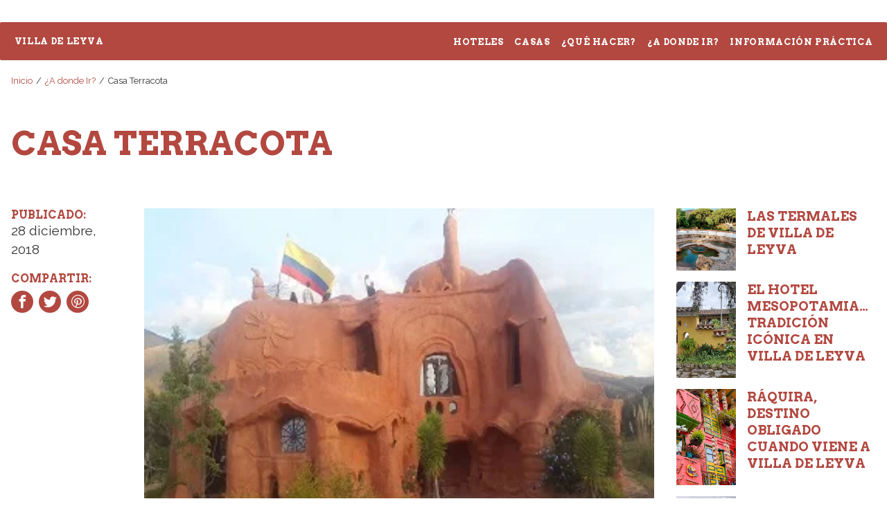

--- FILE ---
content_type: text/html; charset=UTF-8
request_url: https://www.villadeleyva.net/zona-urbana/casa-terracota/
body_size: 13985
content:
<!DOCTYPE html>
<html lang="es" >
<head>
	<meta http-equiv="Content-Type" content="text/html" charset="UTF-8" />
	<meta name="viewport" content="width=device-width, initial-scale=1, minimum-scale=1, maximum-scale=1">
	
	<!-- Nuevo soporte etiqueta title -->
	
    <style type="text/css">
        /*! normalize.css v3.0.2 | MIT License | git.io/normalize */

/**
 * 1. Set default font family to sans-serif.
 * 2. Prevent iOS text size adjust after orientation change, without disabling
 *    user zoom.
 */

html {
  font-family: sans-serif; /* 1 */
  -ms-text-size-adjust: 100%; /* 2 */
  -webkit-text-size-adjust: 100%; /* 2 */
}

/**
 * Remove default margin.
 */

body {
  margin: 0;
}

/* HTML5 display definitions
   ========================================================================== */

/**
 * Correct `block` display not defined for any HTML5 element in IE 8/9.
 * Correct `block` display not defined for `details` or `summary` in IE 10/11
 * and Firefox.
 * Correct `block` display not defined for `main` in IE 11.
 */

article,
aside,
details,
figcaption,
figure,
footer,
header,
hgroup,
main,
menu,
nav,
section,
summary {
  display: block;
}

/**
 * 1. Correct `inline-block` display not defined in IE 8/9.
 * 2. Normalize vertical alignment of `progress` in Chrome, Firefox, and Opera.
 */

audio,
canvas,
progress,
video {
  display: inline-block; /* 1 */
  vertical-align: baseline; /* 2 */
}

/**
 * Prevent modern browsers from displaying `audio` without controls.
 * Remove excess height in iOS 5 devices.
 */

audio:not([controls]) {
  display: none;
  height: 0;
}

/**
 * Address `[hidden]` styling not present in IE 8/9/10.
 * Hide the `template` element in IE 8/9/11, Safari, and Firefox < 22.
 */

[hidden],
template {
  display: none;
}

/* Links
   ========================================================================== */

/**
 * Remove the gray background color from active links in IE 10.
 */

a {
  background-color: transparent;
}

/**
 * Improve readability when focused and also mouse hovered in all browsers.
 */

a:active,
a:hover {
  outline: 0;
}

/* Text-level semantics
   ========================================================================== */

/**
 * Address styling not present in IE 8/9/10/11, Safari, and Chrome.
 */

abbr[title] {
  border-bottom: 1px dotted;
}

/**
 * Address style set to `bolder` in Firefox 4+, Safari, and Chrome.
 */

b,
strong {
  font-weight: bold;
}

/**
 * Address styling not present in Safari and Chrome.
 */

dfn {
  font-style: italic;
}

/**
 * Address variable `h1` font-size and margin within `section` and `article`
 * contexts in Firefox 4+, Safari, and Chrome.
 */

h1 {
  font-size: 2em;
  margin: 0.67em 0;
}

/**
 * Address styling not present in IE 8/9.
 */

mark {
  background: #ff0;
  color: #000;
}

/**
 * Address inconsistent and variable font size in all browsers.
 */

small {
  font-size: 80%;
}

/**
 * Prevent `sub` and `sup` affecting `line-height` in all browsers.
 */

sub,
sup {
  font-size: 75%;
  line-height: 0;
  position: relative;
  vertical-align: baseline;
}

sup {
  top: -0.5em;
}

sub {
  bottom: -0.25em;
}

/* Embedded content
   ========================================================================== */

/**
 * Remove border when inside `a` element in IE 8/9/10.
 */

img {
  border: 0;
}

/**
 * Correct overflow not hidden in IE 9/10/11.
 */

svg:not(:root) {
  overflow: hidden;
}

/* Grouping content
   ========================================================================== */

/**
 * Address margin not present in IE 8/9 and Safari.
 */

figure {
  margin: 1em 40px;
}

/**
 * Address differences between Firefox and other browsers.
 */

hr {
  -moz-box-sizing: content-box;
  box-sizing: content-box;
  height: 0;
}

/**
 * Contain overflow in all browsers.
 */

pre {
  overflow: auto;
}

/**
 * Address odd `em`-unit font size rendering in all browsers.
 */

code,
kbd,
pre,
samp {
  font-family: monospace, monospace;
  font-size: 1em;
}

/* Forms
   ========================================================================== */

/**
 * Known limitation: by default, Chrome and Safari on OS X allow very limited
 * styling of `select`, unless a `border` property is set.
 */

/**
 * 1. Correct color not being inherited.
 *    Known issue: affects color of disabled elements.
 * 2. Correct font properties not being inherited.
 * 3. Address margins set differently in Firefox 4+, Safari, and Chrome.
 */

button,
input,
optgroup,
select,
textarea {
  color: inherit; /* 1 */
  font: inherit; /* 2 */
  margin: 0; /* 3 */
}

/**
 * Address `overflow` set to `hidden` in IE 8/9/10/11.
 */

button {
  overflow: visible;
}

/**
 * Address inconsistent `text-transform` inheritance for `button` and `select`.
 * All other form control elements do not inherit `text-transform` values.
 * Correct `button` style inheritance in Firefox, IE 8/9/10/11, and Opera.
 * Correct `select` style inheritance in Firefox.
 */

button,
select {
  text-transform: none;
}

/**
 * 1. Avoid the WebKit bug in Android 4.0.* where (2) destroys native `audio`
 *    and `video` controls.
 * 2. Correct inability to style clickable `input` types in iOS.
 * 3. Improve usability and consistency of cursor style between image-type
 *    `input` and others.
 */

button,
html input[type="button"], /* 1 */
input[type="reset"],
input[type="submit"] {
  -webkit-appearance: button; /* 2 */
  cursor: pointer; /* 3 */
}

/**
 * Re-set default cursor for disabled elements.
 */

button[disabled],
html input[disabled] {
  cursor: default;
}

/**
 * Remove inner padding and border in Firefox 4+.
 */

button::-moz-focus-inner,
input::-moz-focus-inner {
  border: 0;
  padding: 0;
}

/**
 * Address Firefox 4+ setting `line-height` on `input` using `!important` in
 * the UA stylesheet.
 */

input {
  line-height: normal;
}

/**
 * It's recommended that you don't attempt to style these elements.
 * Firefox's implementation doesn't respect box-sizing, padding, or width.
 *
 * 1. Address box sizing set to `content-box` in IE 8/9/10.
 * 2. Remove excess padding in IE 8/9/10.
 */

input[type="checkbox"],
input[type="radio"] {
  box-sizing: border-box; /* 1 */
  padding: 0; /* 2 */
}

/**
 * Fix the cursor style for Chrome's increment/decrement buttons. For certain
 * `font-size` values of the `input`, it causes the cursor style of the
 * decrement button to change from `default` to `text`.
 */

input[type="number"]::-webkit-inner-spin-button,
input[type="number"]::-webkit-outer-spin-button {
  height: auto;
}

/**
 * 1. Address `appearance` set to `searchfield` in Safari and Chrome.
 * 2. Address `box-sizing` set to `border-box` in Safari and Chrome
 *    (include `-moz` to future-proof).
 */

input[type="search"] {
  -webkit-appearance: textfield; /* 1 */
  -moz-box-sizing: content-box;
  -webkit-box-sizing: content-box; /* 2 */
  box-sizing: content-box;
}

/**
 * Remove inner padding and search cancel button in Safari and Chrome on OS X.
 * Safari (but not Chrome) clips the cancel button when the search input has
 * padding (and `textfield` appearance).
 */

input[type="search"]::-webkit-search-cancel-button,
input[type="search"]::-webkit-search-decoration {
  -webkit-appearance: none;
}

/**
 * Define consistent border, margin, and padding.
 */

fieldset {
  border: 1px solid #c0c0c0;
  margin: 0 2px;
  padding: 0.35em 0.625em 0.75em;
}

/**
 * 1. Correct `color` not being inherited in IE 8/9/10/11.
 * 2. Remove padding so people aren't caught out if they zero out fieldsets.
 */

legend {
  border: 0; /* 1 */
  padding: 0; /* 2 */
}

/**
 * Remove default vertical scrollbar in IE 8/9/10/11.
 */

textarea {
  overflow: auto;
}

/**
 * Don't inherit the `font-weight` (applied by a rule above).
 * NOTE: the default cannot safely be changed in Chrome and Safari on OS X.
 */

optgroup {
  font-weight: bold;
}

/* Tables
   ========================================================================== */

/**
 * Remove most spacing between table cells.
 */

table {
  border-collapse: collapse;
  border-spacing: 0;
}

td,
th {
  padding: 0;
}
        
:root{
    --rojo: #992A22;
    --mango: #FC814A;
    --gris: #333333;
    --blanco: #FFF;
}

body{
	background: var(--blanco);
	color: var(--gris);
	font-family: 'Raleway', Arial, sans-serif;
	font-size: 16px;
	font-weight: 400;
	font-display: swap;
}
h1, h2, h3, h4, h5, h6{
	color: var(--rojo);
	font-family: 'Arvo', "Times New Roman", Georgia, Serif;
	font-weight: 900;
    margin-top: 0;
    text-transform: uppercase;
    font-display: swap;
}
a{
	color: var(--rojo);
	text-decoration: none;
}
a:hover{
	text-decoration: underline;
}
figure{
	margin: 0 !important;
}

p{
    color: var(--gris);
    font-size: 1.2rem;
    line-height: 1.7rem;
}
ul, ol{
    color: var(--gris);
    font-size: 1.2rem;
    line-height: 1.7rem;
}

/* 
--------------------------------------------------- Cabezote
*/

.header{
    border-radius: 2px;
    box-sizing: border-box;
    background-color: var(--rojo);
    display: flex;
    flex-flow: row nowrap;
    justify-content: space-between;
    letter-spacing: 0.04rem;
    padding: 0.8rem;
}
.header a{
    color: var(--blanco);
    font-family: 'Arvo', "Times New Roman", Georgia, Serif;
    font-size: 0.8rem;
    font-weight: 600;
    text-transform: uppercase;
}
.header__logo{
	align-items: center;
	display: flex;
	padding-left: 0.5rem
}
.header .menu{
    color: var(--blanco);
    display: flex;
    flex-flow: row nowrap;
}
.header .menu-item{
	padding: 0 .5rem
}
.cabezote-texto{
	display: none;
}

/*
******************************************************** Clases
*/

.home-banner{
	height: 100vh;
    left: 0;
    position: absolute;
    top: 0;
    width: 100%;
    z-index: -1;
}
.banner__half{
	height:70vh;
	left: 0;
    position: absolute;
    top: 0;
    width: 100%;
    z-index: -1;
}
.banner__text-container{
	align-items: center;
	background: rgba(0,0,0,0.3);
	display: flex;
	height: 100%;
	justify-content: center;
	position: absolute;
	top:0;
	width: 100%;
}
.banner__text-container h1{
	color: #FFF;
	font-size: 3.5rem;
}
.center{
	margin: 0 auto !important;
}
.social-button{
	align-items: center;
	border-radius: 50%;
	box-shadow: 0 1px 3px rgba(0,0,0,0.12), 0 1px 2px rgba(0,0,0,0.24);
	color:#FFF;
	display: flex;
	height: 48px;
	justify-content: center;
	width: 48px;
	transition: all 0.3s cubic-bezier(.25,.8,.25,1);
}
.social-button span:before{
	margin: 0;
}
.social-button:hover{
	background: var(--rojo) !important;
	box-shadow: 0 14px 28px rgba(0,0,0,0.25), 0 10px 10px rgba(0,0,0,0.22);
	text-decoration: none;
}
.cover{
	height: 100%;
	object-fit: cover;
	width: 100%;
}
.menu{
    list-style:none;
    margin:0;
    padding: 0;
}
.no-list{
	list-style: none;
	margin: 0;
	padding: 0;
}
.panel{
	padding: 3rem 0;
}
.panel__titulo{
	margin-bottom: 2rem;
	text-align: center;
    text-transform: uppercase;
}
.panel__button{
	margin: 2rem auto 0;
	width: fit-content;
}
.text-center{
	text-align: center;
}
.wp-block-image{
	position: relative;
}
.wp-block-image a{
	display: block;
	line-height: 0;	
	position: relative;
}
.wp-block-image a:after{
	content: " ";
	background: #000;
	height: 100%;
	left:0;
	opacity: .3;
	position: absolute;
	transition: opacity .3s linear;
	width: 100%;
	z-index: +1;
}
.wp-block-image a:hover:after{
	opacity: 0;
}
.wp-block-button__link {
	border-radius: 4px !important;
	color:#FFF !important;
	text-decoration: none !important;
    background-color: var(--rojo) !important;
    padding: 12px 38px 12px 24px !important;
    position: relative;
    transition: all .3s linear;
}
.wp-block-button__link:after{
    content: "+";
    right: 1rem;
    position: absolute;
}
.wp-block-button__link:hover {
    background-color: var(--mango) !important;
}
.wp-block-button__link span:before{
    margin-right: 5px;
}
.wp-block-embed-youtube{
	height: 320px;
	padding: 1rem 0;
}
.wp-block-embed-youtube .wp-block-embed__wrapper, .wp-block-embed-youtube .wp-block-embed__wrapper iframe{
	height: 100%;
}
.wp-block-villa-map{
	padding: 1rem 0;
}
.wp-block-villa-map iframe{
	width: 100%;
}
.wrapper{
	box-sizing: border-box;
	margin: 0 auto;
	max-width: 1280px;
	padding: 2rem 0 0
}


/*
******************************************************** Maquetado
*/
.ancho-10{
	box-sizing: border-box;
	width: 10%;
}
.ancho-15{
	box-sizing: border-box;
	width: 15%;
}
.ancho-20{
	box-sizing: border-box;
	width: 20%;
}
.ancho-25{
	box-sizing: border-box;
	width: 25%;
}
.ancho-30{
	box-sizing: border-box;
	width: 30%;
}
.ancho-33{
	box-sizing: border-box;
	width: 33.3333%;
}
.ancho-50{
	box-sizing: border-box;
	width: 50%;
}
.ancho-32{
	width: 32%
}
.ancho-40{
	box-sizing: border-box;
	width: 40%;
}
.ancho-60{
	box-sizing: border-box;
	width: 60%;
}
.ancho-70{
	box-sizing: border-box;
	width: 70%;
}
.ancho-80{
	box-sizing: border-box;
	width: 80%;
}
.ancho-90{
	box-sizing: border-box;
	width: 90%;
}
.center{
	margin: 0 auto;
}

.grid{
	display: flex;
	flex-flow: row wrap;
	justify-content: space-between;
}
.grid-item__image{
	height: auto;
	width: 100%;
}
.grid-item__title{
	text-align: center;
}
.grid-item__link{
	align-items: center;
	display: flex;
	height: 100%;
	justify-content: center;
	position: absolute;
	top: 0;
	width: 100%;
}
.grid-item__link-text{
	display: none;
}
.image-container{
	display: block;
	line-height: 0;
}
.image-horizonal-flow{
	height: auto;
	width: 100%;
}
.list-none{
	list-style: none;
	margin: 0;
	padding: 0;
}
.link__round-border{
	border-radius: 10px 10px 0 0;
}
.link__round-border h3{
	margin: 0;
	text-align: center;
}
.link__round-border h3 a{
	color: #FFF;
	display: block;
	font-size: 0.9rem;
	padding: 0.5rem 0;
}

.padding-1{
	padding: 1rem;
	position: relative;
}
.pagination{
	display: flex;
	flex-flow: row nowrap;
	justify-content: center;
	padding: 1rem 0;
	text-align: center;
}
.pagination a, .pagination span{
	display: block;
	font-size: 1rem;
	padding: 8px;
}

/* =================== Columnas */

.cols{
	display: flex;
	flex-flow: row nowrap;
}
.cols-2 ul li, .cols-2 article{
	float: left;
	width: 48.36%;
}
.cols-2 ul li:last-child, .cols-2 article:last-child{
	float: right;
}
.cols-3{
	display: flex;
	flex-flow:row wrap;
	justify-content:space-between;
}
.cols-3 ul li, .cols-3 article{
	margin: 0 0 2rem 3.27%;
	width: 31.14%;
}
.cols-3 ul li:nth-child(3n+1), .cols-3 article:nth-child(3n+1){
	margin-left: 0;
}

.wp-block-embed__wrapper iframe{
	line-height: 0;
	margin: 0;
	width: 100%;
}

.wp-block-columns, .wp-block-gallery{
  display: flex;
  flex-flow: row nowrap;
  margin-bottom: 0 !important;
}
.wp-block-gallery.columns-2, .wp-block-gallery.columns-3{
    gap: 2rem;
    flex-flow: row wrap;
}
.wp-block-gallery.columns-2 .wp-block-image{
    width: calc(50% - 1rem) !important;
}
.wp-block-gallery.columns-3 .wp-block-image{
    width: calc(25% - 1rem) !important;
}
.wp-block-column, .wp-block{
  box-sizing: border-box;
  flex-basis: auto !important;
  margin-bottom: 0!important;
  margin-left: 0!important;
  flex-grow: initial !important;
  padding: 1rem;
}
.wp-block-grid{
    display: flex;
    flex-flow: row wrap;
}
.wp-block-image{
    padding: 0.5rem 0;
}
.wp-block-image figcaption {
    font-style: italic;
}
.column-gap-1{
    padding: 1rem;
}
.blocks-gallery-item{
	box-sizing: border-box;
	margin: 0 !important;
	padding: 1rem;
}
.blocks-gallery-item:before{
	display: none;
}
.has-2-columns .wp-block-column, .columns-2 .blocks-gallery-item{
  width: 50%;
} 
.has-3-columns .wp-block-column, .columns-2 .blocks-gallery-item{
  width: 33.3333%;
}
.has-4-columns .wp-block-column{
  width: 25%;
}
@media ( max-width: 420px ) and ( orientation: portrait ){
    .has-2-columns .wp-block-column, .columns-2 .blocks-gallery-item {
        width: 100%;
    }
    .wp-block-gallery.columns-2 .wp-block-image {
        width: 100% !important;
    }
}    </style>
    
	<link rel="pingback" href="https://www.villadeleyva.net/xmlrpc.php" />
	<link rel="shortcut icon" href="https://www.villadeleyva.net/core/assets/villa/favicon.png" type="image/vnd.microsoft.icon"/>
	<link rel="icon" href="https://www.villadeleyva.net/core/assets/villa/favicon.png" type="image/x-ico"/>

	<title>Casa Terracota &#8211; Villa de Leyva hoteles y alquiler de casas</title>
<meta name='robots' content='max-image-preview:large' />
	<style>img:is([sizes="auto" i], [sizes^="auto," i]) { contain-intrinsic-size: 3000px 1500px }</style>
	<link rel="alternate" type="application/rss+xml" title="Villa de Leyva hoteles y alquiler de casas &raquo; Feed" href="https://www.villadeleyva.net/feed/" />
<link rel="alternate" type="application/rss+xml" title="Villa de Leyva hoteles y alquiler de casas &raquo; Feed de los comentarios" href="https://www.villadeleyva.net/comments/feed/" />
<link rel="alternate" type="application/rss+xml" title="Villa de Leyva hoteles y alquiler de casas &raquo; Comentario Casa Terracota del feed" href="https://www.villadeleyva.net/zona-urbana/casa-terracota/feed/" />

<link rel='stylesheet' id='wp-block-library-css' href='https://www.villadeleyva.net/lib/css/dist/block-library/style.min.css' type='text/css' media='all' />
<style id='classic-theme-styles-inline-css' type='text/css'>
/*! This file is auto-generated */
.wp-block-button__link{color:#fff;background-color:#32373c;border-radius:9999px;box-shadow:none;text-decoration:none;padding:calc(.667em + 2px) calc(1.333em + 2px);font-size:1.125em}.wp-block-file__button{background:#32373c;color:#fff;text-decoration:none}
</style>
<style id='global-styles-inline-css' type='text/css'>
:root{--wp--preset--aspect-ratio--square: 1;--wp--preset--aspect-ratio--4-3: 4/3;--wp--preset--aspect-ratio--3-4: 3/4;--wp--preset--aspect-ratio--3-2: 3/2;--wp--preset--aspect-ratio--2-3: 2/3;--wp--preset--aspect-ratio--16-9: 16/9;--wp--preset--aspect-ratio--9-16: 9/16;--wp--preset--color--black: #000000;--wp--preset--color--cyan-bluish-gray: #abb8c3;--wp--preset--color--white: #ffffff;--wp--preset--color--pale-pink: #f78da7;--wp--preset--color--vivid-red: #cf2e2e;--wp--preset--color--luminous-vivid-orange: #ff6900;--wp--preset--color--luminous-vivid-amber: #fcb900;--wp--preset--color--light-green-cyan: #7bdcb5;--wp--preset--color--vivid-green-cyan: #00d084;--wp--preset--color--pale-cyan-blue: #8ed1fc;--wp--preset--color--vivid-cyan-blue: #0693e3;--wp--preset--color--vivid-purple: #9b51e0;--wp--preset--gradient--vivid-cyan-blue-to-vivid-purple: linear-gradient(135deg,rgba(6,147,227,1) 0%,rgb(155,81,224) 100%);--wp--preset--gradient--light-green-cyan-to-vivid-green-cyan: linear-gradient(135deg,rgb(122,220,180) 0%,rgb(0,208,130) 100%);--wp--preset--gradient--luminous-vivid-amber-to-luminous-vivid-orange: linear-gradient(135deg,rgba(252,185,0,1) 0%,rgba(255,105,0,1) 100%);--wp--preset--gradient--luminous-vivid-orange-to-vivid-red: linear-gradient(135deg,rgba(255,105,0,1) 0%,rgb(207,46,46) 100%);--wp--preset--gradient--very-light-gray-to-cyan-bluish-gray: linear-gradient(135deg,rgb(238,238,238) 0%,rgb(169,184,195) 100%);--wp--preset--gradient--cool-to-warm-spectrum: linear-gradient(135deg,rgb(74,234,220) 0%,rgb(151,120,209) 20%,rgb(207,42,186) 40%,rgb(238,44,130) 60%,rgb(251,105,98) 80%,rgb(254,248,76) 100%);--wp--preset--gradient--blush-light-purple: linear-gradient(135deg,rgb(255,206,236) 0%,rgb(152,150,240) 100%);--wp--preset--gradient--blush-bordeaux: linear-gradient(135deg,rgb(254,205,165) 0%,rgb(254,45,45) 50%,rgb(107,0,62) 100%);--wp--preset--gradient--luminous-dusk: linear-gradient(135deg,rgb(255,203,112) 0%,rgb(199,81,192) 50%,rgb(65,88,208) 100%);--wp--preset--gradient--pale-ocean: linear-gradient(135deg,rgb(255,245,203) 0%,rgb(182,227,212) 50%,rgb(51,167,181) 100%);--wp--preset--gradient--electric-grass: linear-gradient(135deg,rgb(202,248,128) 0%,rgb(113,206,126) 100%);--wp--preset--gradient--midnight: linear-gradient(135deg,rgb(2,3,129) 0%,rgb(40,116,252) 100%);--wp--preset--font-size--small: 13px;--wp--preset--font-size--medium: 20px;--wp--preset--font-size--large: 36px;--wp--preset--font-size--x-large: 42px;--wp--preset--spacing--20: 0.44rem;--wp--preset--spacing--30: 0.67rem;--wp--preset--spacing--40: 1rem;--wp--preset--spacing--50: 1.5rem;--wp--preset--spacing--60: 2.25rem;--wp--preset--spacing--70: 3.38rem;--wp--preset--spacing--80: 5.06rem;--wp--preset--shadow--natural: 6px 6px 9px rgba(0, 0, 0, 0.2);--wp--preset--shadow--deep: 12px 12px 50px rgba(0, 0, 0, 0.4);--wp--preset--shadow--sharp: 6px 6px 0px rgba(0, 0, 0, 0.2);--wp--preset--shadow--outlined: 6px 6px 0px -3px rgba(255, 255, 255, 1), 6px 6px rgba(0, 0, 0, 1);--wp--preset--shadow--crisp: 6px 6px 0px rgba(0, 0, 0, 1);}:where(.is-layout-flex){gap: 0.5em;}:where(.is-layout-grid){gap: 0.5em;}body .is-layout-flex{display: flex;}.is-layout-flex{flex-wrap: wrap;align-items: center;}.is-layout-flex > :is(*, div){margin: 0;}body .is-layout-grid{display: grid;}.is-layout-grid > :is(*, div){margin: 0;}:where(.wp-block-columns.is-layout-flex){gap: 2em;}:where(.wp-block-columns.is-layout-grid){gap: 2em;}:where(.wp-block-post-template.is-layout-flex){gap: 1.25em;}:where(.wp-block-post-template.is-layout-grid){gap: 1.25em;}.has-black-color{color: var(--wp--preset--color--black) !important;}.has-cyan-bluish-gray-color{color: var(--wp--preset--color--cyan-bluish-gray) !important;}.has-white-color{color: var(--wp--preset--color--white) !important;}.has-pale-pink-color{color: var(--wp--preset--color--pale-pink) !important;}.has-vivid-red-color{color: var(--wp--preset--color--vivid-red) !important;}.has-luminous-vivid-orange-color{color: var(--wp--preset--color--luminous-vivid-orange) !important;}.has-luminous-vivid-amber-color{color: var(--wp--preset--color--luminous-vivid-amber) !important;}.has-light-green-cyan-color{color: var(--wp--preset--color--light-green-cyan) !important;}.has-vivid-green-cyan-color{color: var(--wp--preset--color--vivid-green-cyan) !important;}.has-pale-cyan-blue-color{color: var(--wp--preset--color--pale-cyan-blue) !important;}.has-vivid-cyan-blue-color{color: var(--wp--preset--color--vivid-cyan-blue) !important;}.has-vivid-purple-color{color: var(--wp--preset--color--vivid-purple) !important;}.has-black-background-color{background-color: var(--wp--preset--color--black) !important;}.has-cyan-bluish-gray-background-color{background-color: var(--wp--preset--color--cyan-bluish-gray) !important;}.has-white-background-color{background-color: var(--wp--preset--color--white) !important;}.has-pale-pink-background-color{background-color: var(--wp--preset--color--pale-pink) !important;}.has-vivid-red-background-color{background-color: var(--wp--preset--color--vivid-red) !important;}.has-luminous-vivid-orange-background-color{background-color: var(--wp--preset--color--luminous-vivid-orange) !important;}.has-luminous-vivid-amber-background-color{background-color: var(--wp--preset--color--luminous-vivid-amber) !important;}.has-light-green-cyan-background-color{background-color: var(--wp--preset--color--light-green-cyan) !important;}.has-vivid-green-cyan-background-color{background-color: var(--wp--preset--color--vivid-green-cyan) !important;}.has-pale-cyan-blue-background-color{background-color: var(--wp--preset--color--pale-cyan-blue) !important;}.has-vivid-cyan-blue-background-color{background-color: var(--wp--preset--color--vivid-cyan-blue) !important;}.has-vivid-purple-background-color{background-color: var(--wp--preset--color--vivid-purple) !important;}.has-black-border-color{border-color: var(--wp--preset--color--black) !important;}.has-cyan-bluish-gray-border-color{border-color: var(--wp--preset--color--cyan-bluish-gray) !important;}.has-white-border-color{border-color: var(--wp--preset--color--white) !important;}.has-pale-pink-border-color{border-color: var(--wp--preset--color--pale-pink) !important;}.has-vivid-red-border-color{border-color: var(--wp--preset--color--vivid-red) !important;}.has-luminous-vivid-orange-border-color{border-color: var(--wp--preset--color--luminous-vivid-orange) !important;}.has-luminous-vivid-amber-border-color{border-color: var(--wp--preset--color--luminous-vivid-amber) !important;}.has-light-green-cyan-border-color{border-color: var(--wp--preset--color--light-green-cyan) !important;}.has-vivid-green-cyan-border-color{border-color: var(--wp--preset--color--vivid-green-cyan) !important;}.has-pale-cyan-blue-border-color{border-color: var(--wp--preset--color--pale-cyan-blue) !important;}.has-vivid-cyan-blue-border-color{border-color: var(--wp--preset--color--vivid-cyan-blue) !important;}.has-vivid-purple-border-color{border-color: var(--wp--preset--color--vivid-purple) !important;}.has-vivid-cyan-blue-to-vivid-purple-gradient-background{background: var(--wp--preset--gradient--vivid-cyan-blue-to-vivid-purple) !important;}.has-light-green-cyan-to-vivid-green-cyan-gradient-background{background: var(--wp--preset--gradient--light-green-cyan-to-vivid-green-cyan) !important;}.has-luminous-vivid-amber-to-luminous-vivid-orange-gradient-background{background: var(--wp--preset--gradient--luminous-vivid-amber-to-luminous-vivid-orange) !important;}.has-luminous-vivid-orange-to-vivid-red-gradient-background{background: var(--wp--preset--gradient--luminous-vivid-orange-to-vivid-red) !important;}.has-very-light-gray-to-cyan-bluish-gray-gradient-background{background: var(--wp--preset--gradient--very-light-gray-to-cyan-bluish-gray) !important;}.has-cool-to-warm-spectrum-gradient-background{background: var(--wp--preset--gradient--cool-to-warm-spectrum) !important;}.has-blush-light-purple-gradient-background{background: var(--wp--preset--gradient--blush-light-purple) !important;}.has-blush-bordeaux-gradient-background{background: var(--wp--preset--gradient--blush-bordeaux) !important;}.has-luminous-dusk-gradient-background{background: var(--wp--preset--gradient--luminous-dusk) !important;}.has-pale-ocean-gradient-background{background: var(--wp--preset--gradient--pale-ocean) !important;}.has-electric-grass-gradient-background{background: var(--wp--preset--gradient--electric-grass) !important;}.has-midnight-gradient-background{background: var(--wp--preset--gradient--midnight) !important;}.has-small-font-size{font-size: var(--wp--preset--font-size--small) !important;}.has-medium-font-size{font-size: var(--wp--preset--font-size--medium) !important;}.has-large-font-size{font-size: var(--wp--preset--font-size--large) !important;}.has-x-large-font-size{font-size: var(--wp--preset--font-size--x-large) !important;}
:where(.wp-block-post-template.is-layout-flex){gap: 1.25em;}:where(.wp-block-post-template.is-layout-grid){gap: 1.25em;}
:where(.wp-block-columns.is-layout-flex){gap: 2em;}:where(.wp-block-columns.is-layout-grid){gap: 2em;}
:root :where(.wp-block-pullquote){font-size: 1.5em;line-height: 1.6;}
</style>
<link rel="https://api.w.org/" href="https://www.villadeleyva.net/wp-json/" /><link rel="alternate" title="JSON" type="application/json" href="https://www.villadeleyva.net/wp-json/wp/v2/posts/4864" /><link rel="EditURI" type="application/rsd+xml" title="RSD" href="https://www.villadeleyva.net/xmlrpc.php?rsd" />
<link rel="canonical" href="https://www.villadeleyva.net/zona-urbana/casa-terracota/" />
<link rel='shortlink' href='https://www.villadeleyva.net/?p=4864' />
<link rel="alternate" title="oEmbed (JSON)" type="application/json+oembed" href="https://www.villadeleyva.net/wp-json/oembed/1.0/embed?url=https%3A%2F%2Fwww.villadeleyva.net%2Fzona-urbana%2Fcasa-terracota%2F" />
<link rel="alternate" title="oEmbed (XML)" type="text/xml+oembed" href="https://www.villadeleyva.net/wp-json/oembed/1.0/embed?url=https%3A%2F%2Fwww.villadeleyva.net%2Fzona-urbana%2Fcasa-terracota%2F&#038;format=xml" />
<style type="text/css">.recentcomments a{display:inline !important;padding:0 !important;margin:0 !important;}</style>		<style type="text/css" id="custom-css">
			.marquee{
	padding: 1rem 0;
}
.marquee p{
	margin-bottom:0;
}		</style>
		</head>
<body class="post-template-default single single-post postid-4864 single-format-standard">
	<div class="wrapper">
	    <header class='header'>
	    	<p class="cabezote-texto">Hoteles en Villa de Leyva, Boyacá, Colombia. Directorio en español en villa de leyva hoteles, hostales, posadas por tipos y especialidades, alquiler de casas campestres, cabañas, camping y finca raiz en villa de leyva, excursiones, turismo y deportes extremos en alrededores de villa de leyva, restaurantes, gastronomia, historia, artistas, museos, viñedos y sitios de interes. Villa de Leiva Boyacá, Colombia</p>
            <div class="header__logo">
                <a href="https://www.villadeleyva.net">Villa de Leyva</a>
            </div>
            <nav class="header__nav">
                <div class="menu-header"><ul id="menu-main-menu" class="menu"><li id="menu-item-4822" class="menu-item menu-item-type-post_type_archive menu-item-object-hoteles menu-item-4822"><a href="https://www.villadeleyva.net/hoteles/">Hoteles</a></li>
<li id="menu-item-5300" class="menu-item menu-item-type-post_type_archive menu-item-object-casas menu-item-5300"><a href="https://www.villadeleyva.net/casa-alquiler/">Casas</a></li>
<li id="menu-item-4784" class="menu-item menu-item-type-post_type_archive menu-item-object-actividades menu-item-4784"><a href="https://www.villadeleyva.net/actividades/">¿Qué Hacer?</a></li>
<li id="menu-item-4830" class="menu-item menu-item-type-post_type menu-item-object-page current_page_parent menu-item-4830"><a href="https://www.villadeleyva.net/a-donde-ir/">¿A Donde Ir?</a></li>
<li id="menu-item-4829" class="menu-item menu-item-type-post_type_archive menu-item-object-informacion menu-item-4829"><a href="https://www.villadeleyva.net/informacion-practica/">Información Práctica</a></li>
</ul></div>            </nav>
		</header>
<div class="breadcrumbs">
    <ul>
        <li><a href="https://www.villadeleyva.net">Inicio</a></li>
        <li><a href="https://www.villadeleyva.net/a-donde-ir/">¿A donde Ir?</a></li>
        <li>Casa Terracota</li>
    </ul>
</div>
		
        <div class="sitios__title">
            <h1>Casa Terracota</h1>
        </div>
        <div class="wp-block-columns">
            <div class="ancho-15 column-gap-1">
                                <div class="sitios__datos-container">
                    <h4>Publicado:</h4>
                    <p>28 diciembre, 2018</p>
                                                            <h4>Compartir:</h4>
                    <ul class="redes-sociales social-share menu">
	<li class="facebook"><a href="https://www.facebook.com/sharer/sharer.php?u=https%3A%2F%2Fwww.villadeleyva.net%2Fzona-urbana%2Fcasa-terracota%2F" class="social-buton" target="_blank"><span class="icon-facebook"></span></a></li>
	<li class="twitter"><a href="https://twitter.com/intent/tweet?url=https%3A%2F%2Fwww.villadeleyva.net%2Fzona-urbana%2Fcasa-terracota%2F&text=Casa%20Terracota" class="social-buton" target="_blank"><span class="icon-twitter"></span></a></li>
    <li class="pinterest"><a href="http://pinterest.com/pin/create/button/?url=https%3A%2F%2Fwww.villadeleyva.net%2Fzona-urbana%2Fcasa-terracota%2F&media=https%3A%2F%2Fwww.villadeleyva.net%2Fwp-content%2Fuploads%2F2018%2F12%2Fcasa_terracota.jpg&description=Casa%20Terracota" class="social-buton" target="_blank"><span class="icon-pinterest"></span></a></li>
    </ul>                </div>
            </div>
            <main class="sitios__main-body column-gap-1 ancho-60">
                                    <figure class="sitios__imagen-destacada">
                                                <picture>
                            <source srcset="https://www.villadeleyva.net/storage/2018/12/casa_terracota.jpg" media="(max-width: 639px)">
                            <source srcset="https://www.villadeleyva.net/storage/2018/12/casa_terracota.jpg" media="(max-width: 1023px)">
                            <img src="https://www.villadeleyva.net/storage/2018/12/casa_terracota.jpg" class="cover" alt="casa_terracota">
                        </picture>
                    </figure>
                	
                <div class="ancho-90 center">
                    <p>Es una novedosa construcción realizada 100% en cerámica, con una arquitectura poco convencional realizada por el Arquitecto Octavio Mendoza, es la construcción en cerámica mas grande del mundo. Presta servicio todos los días desde las 9:00 a.m hasta las 6:00 p.m, el ingreso tiene un valor de $10.000 adultos, $5.000.</p>
                </div>
            </main>
            <aside class="ancho-25 column-gap-1">
                                                                            <div class="sitios-aside__ref-container">
                                                            <figure class="sitios-aside__imagen-destacada">
                                                                        <a href="https://www.villadeleyva.net/alrededores/las-termales-de-villa-de-leyva/"><img src="https://www.villadeleyva.net/storage/2021/08/termales-de-villa-de-leyva.jpg" class="cover" alt="Termales de Villa de Leyva"></a>
                                </figure>
                                                        <h3><a href="https://www.villadeleyva.net/alrededores/las-termales-de-villa-de-leyva/">Las Termales  de Villa de Leyva</a></h3>
                        </div>   
                                            <div class="sitios-aside__ref-container">
                                                            <figure class="sitios-aside__imagen-destacada">
                                                                        <a href="https://www.villadeleyva.net/zona-urbana/el-hotel-mesopotamia-tradicion-iconica-en-villa-de-leyva/"><img src="https://www.villadeleyva.net/storage/2020/11/villa-de-leyva-hotel-molino-mesopotamia.jpg" class="cover" alt="Villa de Leyva - Hotel Molino de la Mesopotamia"></a>
                                </figure>
                                                        <h3><a href="https://www.villadeleyva.net/zona-urbana/el-hotel-mesopotamia-tradicion-iconica-en-villa-de-leyva/">El Hotel Mesopotamia&#8230; Tradición icónica en Villa de Leyva</a></h3>
                        </div>   
                                            <div class="sitios-aside__ref-container">
                                                            <figure class="sitios-aside__imagen-destacada">
                                                                        <a href="https://www.villadeleyva.net/alrededores/raquira-destino-obligado-cuando-viene-a-villa-de-leyva/"><img src="https://www.villadeleyva.net/storage/2020/10/raquira-villa-de-leyva.jpg" class="cover" alt="Ráquira - Villa de Leyva"></a>
                                </figure>
                                                        <h3><a href="https://www.villadeleyva.net/alrededores/raquira-destino-obligado-cuando-viene-a-villa-de-leyva/">Ráquira, destino obligado cuando viene a Villa de Leyva</a></h3>
                        </div>   
                                            <div class="sitios-aside__ref-container">
                                                            <figure class="sitios-aside__imagen-destacada">
                                                                        <a href="https://www.villadeleyva.net/zona-rural/desde-villa-de-leyva-camino-a-la-hondura/"><img src="https://www.villadeleyva.net/storage/2020/06/villa-de-leyva-camino-hondura.jpg" class="cover" alt="Villa de Leyva - camino a la hondura"></a>
                                </figure>
                                                        <h3><a href="https://www.villadeleyva.net/zona-rural/desde-villa-de-leyva-camino-a-la-hondura/">Desde Villa de Leyva camino a la hondura</a></h3>
                        </div>   
                                            <div class="sitios-aside__ref-container">
                                                            <figure class="sitios-aside__imagen-destacada">
                                                                        <a href="https://www.villadeleyva.net/zona-rural/pozos-azules/"><img src="https://www.villadeleyva.net/storage/2018/12/pozos-azules-villa-de-leyva.jpg" class="cover" alt="Pozos azules de Villa de Leyva"></a>
                                </figure>
                                                        <h3><a href="https://www.villadeleyva.net/zona-rural/pozos-azules/">Pozos Azules</a></h3>
                        </div>   
                                                                </aside>
        </div>
		<div id="comments" class="comments__wrap">
    <div class="comments__container ancho-70">
                            <ul class="comments-list__wrap">
                		<li class="comment even thread-even depth-1" id="comment-3081">
				<div id="div-comment-3081" class="comment-body">
				<div class="comment-author vcard">
						<cite class="fn">RAUL MESA</cite> <span class="says">dice:</span>		</div>
		
		<div class="comment-meta commentmetadata">
			<a href="https://www.villadeleyva.net/zona-urbana/casa-terracota/#comment-3081">13 octubre, 2021 a las 4:58 pm</a>		</div>

		<p>TENEMOS QUE RECONOCER QUE ES UNA EXCELENTE CONSTRUCIÓN, DEPRONTO ÚNICA EN COLOMBIA LA CUÁL CAMBIÓ SU FIN Y AHORA SE COVIRTIÓ EN UNA MINA A CIELO ABIERTO, CON UNA ENTRADA DEMASIADO COSTOSA, TENIENDO EN CUENTA LA CANTIDAD DE VISITANTES QUE RECIBE POR MINUTO. NO TIENE SENTIDO.</p>

		<div class="reply"><a rel="nofollow" class="comment-reply-link" href="https://www.villadeleyva.net/zona-urbana/casa-terracota/?replytocom=3081#respond" data-commentid="3081" data-postid="4864" data-belowelement="div-comment-3081" data-respondelement="respond" data-replyto="Responder a RAUL MESA" aria-label="Responder a RAUL MESA">Responder</a></div>
				</div>
				</li><!-- #comment-## -->
		<li class="comment odd alt thread-odd thread-alt depth-1" id="comment-3004">
				<div id="div-comment-3004" class="comment-body">
				<div class="comment-author vcard">
						<cite class="fn">sadra rodriguez</cite> <span class="says">dice:</span>		</div>
		
		<div class="comment-meta commentmetadata">
			<a href="https://www.villadeleyva.net/zona-urbana/casa-terracota/#comment-3004">27 julio, 2021 a las 12:39 pm</a>		</div>

		<p>buena tarde como llego desde villa de Leyva a la casa terracota</p>

		<div class="reply"><a rel="nofollow" class="comment-reply-link" href="https://www.villadeleyva.net/zona-urbana/casa-terracota/?replytocom=3004#respond" data-commentid="3004" data-postid="4864" data-belowelement="div-comment-3004" data-respondelement="respond" data-replyto="Responder a sadra rodriguez" aria-label="Responder a sadra rodriguez">Responder</a></div>
				</div>
				</li><!-- #comment-## -->
		<li class="comment even thread-even depth-1" id="comment-331">
				<div id="div-comment-331" class="comment-body">
				<div class="comment-author vcard">
						<cite class="fn">Edwin silva</cite> <span class="says">dice:</span>		</div>
		
		<div class="comment-meta commentmetadata">
			<a href="https://www.villadeleyva.net/zona-urbana/casa-terracota/#comment-331">14 agosto, 2019 a las 8:50 pm</a>		</div>

		<p>Me gustaría hacer un plan en Villa leiva le agradezco su pronta respuesta</p>

		<div class="reply"><a rel="nofollow" class="comment-reply-link" href="https://www.villadeleyva.net/zona-urbana/casa-terracota/?replytocom=331#respond" data-commentid="331" data-postid="4864" data-belowelement="div-comment-331" data-respondelement="respond" data-replyto="Responder a Edwin silva" aria-label="Responder a Edwin silva">Responder</a></div>
				</div>
				</li><!-- #comment-## -->
		<li class="comment odd alt thread-odd thread-alt depth-1" id="comment-318">
				<div id="div-comment-318" class="comment-body">
				<div class="comment-author vcard">
						<cite class="fn">Andrés ardila</cite> <span class="says">dice:</span>		</div>
		
		<div class="comment-meta commentmetadata">
			<a href="https://www.villadeleyva.net/zona-urbana/casa-terracota/#comment-318">29 julio, 2019 a las 12:51 pm</a>		</div>

		<p>Muy interesante espectacular novedoso e impactante solo deberían cambiar el señor de la. Puerta quien recive a los vicitantes</p>

		<div class="reply"><a rel="nofollow" class="comment-reply-link" href="https://www.villadeleyva.net/zona-urbana/casa-terracota/?replytocom=318#respond" data-commentid="318" data-postid="4864" data-belowelement="div-comment-318" data-respondelement="respond" data-replyto="Responder a Andrés ardila" aria-label="Responder a Andrés ardila">Responder</a></div>
				</div>
				</li><!-- #comment-## -->
		<li class="comment even thread-even depth-1" id="comment-109">
				<div id="div-comment-109" class="comment-body">
				<div class="comment-author vcard">
						<cite class="fn">lina maryory cano</cite> <span class="says">dice:</span>		</div>
		
		<div class="comment-meta commentmetadata">
			<a href="https://www.villadeleyva.net/zona-urbana/casa-terracota/#comment-109">14 marzo, 2019 a las 11:54 am</a>		</div>

		<p>Estuve allí con mis hijos y les pareció fantástico soñado, como de cuento de hadas porque cada rincón o espacio  tiene un encanto especial.</p>

		<div class="reply"><a rel="nofollow" class="comment-reply-link" href="https://www.villadeleyva.net/zona-urbana/casa-terracota/?replytocom=109#respond" data-commentid="109" data-postid="4864" data-belowelement="div-comment-109" data-respondelement="respond" data-replyto="Responder a lina maryory cano" aria-label="Responder a lina maryory cano">Responder</a></div>
				</div>
				</li><!-- #comment-## -->
		<li class="comment odd alt thread-odd thread-alt depth-1" id="comment-42">
				<div id="div-comment-42" class="comment-body">
				<div class="comment-author vcard">
						<cite class="fn">Julietta Pinto</cite> <span class="says">dice:</span>		</div>
		
		<div class="comment-meta commentmetadata">
			<a href="https://www.villadeleyva.net/zona-urbana/casa-terracota/#comment-42">7 enero, 2019 a las 3:32 pm</a>		</div>

		<p>Una obra arquitectónica única, original, donde la imaginación se sumerge en un mundo donde la fantasía prima y se confunde con la realidad cuando sus manos palpan la arcilla fundida que te lleva a través pasadizos donde el niño que habita en uno de repente aparece en cada espacio creado por el autor&#8230;. Imposible no visitarla</p>

		<div class="reply"><a rel="nofollow" class="comment-reply-link" href="https://www.villadeleyva.net/zona-urbana/casa-terracota/?replytocom=42#respond" data-commentid="42" data-postid="4864" data-belowelement="div-comment-42" data-respondelement="respond" data-replyto="Responder a Julietta Pinto" aria-label="Responder a Julietta Pinto">Responder</a></div>
				</div>
				</li><!-- #comment-## -->
            </ul>
                	<div id="respond" class="comment-respond">
		<h3 id="reply-title" class="comment-reply-title">Deja una respuesta <small><a rel="nofollow" id="cancel-comment-reply-link" href="/zona-urbana/casa-terracota/#respond" style="display:none;">Cancelar la respuesta</a></small></h3><form action="https://www.villadeleyva.net/comments/" method="post" id="commentform" class="comment-form"><p class="comment-notes"><span id="email-notes">Tu dirección de correo electrónico no será publicada.</span> <span class="required-field-message">Los campos obligatorios están marcados con <span class="required">*</span></span></p><p class="comment-form-comment"><label for="comment">Comentario <span class="required">*</span></label> <textarea id="comment" name="comment" cols="45" rows="8" maxlength="65525" required="required"></textarea></p><p class="comment-form-author"><label for="author">Nombre <span class="required">*</span></label> <input id="author" name="author" type="text" value="" size="30" maxlength="245" autocomplete="name" required="required" /></p>
<p class="comment-form-email"><label for="email">Correo electrónico <span class="required">*</span></label> <input id="email" name="email" type="text" value="" size="30" maxlength="100" aria-describedby="email-notes" autocomplete="email" required="required" /></p>
<div class="gglcptch gglcptch_v2"><div id="gglcptch_recaptcha_3603730129" class="gglcptch_recaptcha"></div>
				<noscript>
					<div style="width: 302px;">
						<div style="width: 302px; height: 422px; position: relative;">
							<div style="width: 302px; height: 422px; position: absolute;">
								<iframe src="https://www.google.com/recaptcha/api/fallback?k=6LeyXasaAAAAAGmrBYPnM_daxbBcCpgkHhVE0fwb" frameborder="0" scrolling="no" style="width: 302px; height:422px; border-style: none;"></iframe>
							</div>
						</div>
						<div style="border-style: none; bottom: 12px; left: 25px; margin: 0px; padding: 0px; right: 25px; background: #f9f9f9; border: 1px solid #c1c1c1; border-radius: 3px; height: 60px; width: 300px;">
							<input type="hidden" id="g-recaptcha-response" name="g-recaptcha-response" class="g-recaptcha-response" style="width: 250px !important; height: 40px !important; border: 1px solid #c1c1c1 !important; margin: 10px 25px !important; padding: 0px !important; resize: none !important;">
						</div>
					</div>
				</noscript></div><p class="form-submit"><input name="submit" type="submit" id="submit" class="submit" value="Publicar el comentario" /> <input type='hidden' name='comment_post_ID' value='4864' id='comment_post_ID' />
<input type='hidden' name='comment_parent' id='comment_parent' value='0' />
</p>
			<!-- Anti-spam Reloaded plugin wordpress.org/plugins/anti-spam-reloaded/ -->
			<p class="antispamrel-group" style="clear: both;">
				<label>Current ye<span style="display: none;">ignore me</span>@r<span class="required">*</span>
					<input type="text" name="antspmrl-q" class="antispamrel-control-q" value="45" autocomplete="off" />
				</label>
				<input type="hidden" name="antspmrl-a" class="antispamrel-control-a" value="2026" />
			</p>
			<p class="antispamrel-group" style="display: none;">
				<label>Leave this field empty</label>
				<input type="text" name="antspmrl-e-email-url-website" class="antispamrel-control-e" value="" autocomplete="off" />
			</p>
		</form>	</div><!-- #respond -->
	    </div>
</div>	
</div> <!-- fin wrapper -->
<footer class="footer wp-block-columns has-4-columns">
    <div class="wp-block-column">
        <p>http://www.villadeleyva.net. <br>
        Todos los derechos reservados 2026<br>
        Villa de Leyva, Boyacá, Colombia</p>
    </div>
    <div class="wp-block-column">
        <div class="menu-header"><ul id="menu-main-menu-1" class="menu"><li class="menu-item menu-item-type-post_type_archive menu-item-object-hoteles menu-item-4822"><a href="https://www.villadeleyva.net/hoteles/">Hoteles</a></li>
<li class="menu-item menu-item-type-post_type_archive menu-item-object-casas menu-item-5300"><a href="https://www.villadeleyva.net/casa-alquiler/">Casas</a></li>
<li class="menu-item menu-item-type-post_type_archive menu-item-object-actividades menu-item-4784"><a href="https://www.villadeleyva.net/actividades/">¿Qué Hacer?</a></li>
<li class="menu-item menu-item-type-post_type menu-item-object-page current_page_parent menu-item-4830"><a href="https://www.villadeleyva.net/a-donde-ir/">¿A Donde Ir?</a></li>
<li class="menu-item menu-item-type-post_type_archive menu-item-object-informacion menu-item-4829"><a href="https://www.villadeleyva.net/informacion-practica/">Información Práctica</a></li>
</ul></div>    </div>
</footer>


<!-- -------------------------------------- Estilos -------------------------------------- -->

<link rel="stylesheet" type="text/css" media="all" href="https://www.villadeleyva.net/core/assets/villa/style.css" />
<link href="https://fonts.googleapis.com/css?family=Arvo:400,400i,700,700i|Raleway:300,300i,400,400i,500,500i,600,600i,800,900&display=swap" rel="stylesheet">

<link rel="stylesheet" media="screen and (min-width: 300px) and (max-width: 639px)" href="https://www.villadeleyva.net/core/assets/villa/css/min-300-max-639-portrait.css" />
<link rel="stylesheet" media="screen and (min-width: 300px) and (max-width: 639px) and (orientation: landscape)" href="https://www.villadeleyva.net/core/assets/villa/css/min-300-max-639-landscape.css" />

<link rel="stylesheet" media="screen and (min-width: 640px) and (max-width: 1023px)" href="https://www.villadeleyva.net/core/assets/villa/css/min-640-max-1023.css" />

<!-- -------------------------------------- Scripts -------------------------------------- -->
<script href="https://ajax.googleapis.com/ajax/libs/jquery/2.1.3/jquery.min.js" ></script>
<script src="https://ajax.googleapis.com/ajax/libs/jquery/2.1.3/jquery.min.js"></script>
<script src="https://www.villadeleyva.net/core/assets/villa/javaScript/acciones.js"></script>
	<script async defer type="text/javascript" src="http://maps.google.com/maps/api/js?key=AIzaSyAgXWb48JTnlD7RYAnksCDuiRkrgJVEd8E&sensor=false&region=ES"></script>



</body>
</html>












--- FILE ---
content_type: text/css
request_url: https://www.villadeleyva.net/core/assets/villa/style.css
body_size: 4257
content:
/*
Theme Name: villadeleyva.net
Theme URI: http://www.villadeleyva.net/
Description: Tema para el sitio web villadeleyva.net
Author: Julian Bohorquez
Version: 1.0
*/

/* 
--------------------------------------------------- Colores

	Amarillo: #FFFFD5;
	Rojo: #B24840;
	Gris: #333333;
*/
/* 
--------------------------------------------------- Colores
*/
:root {
    --blanco: #FFF;
    --negro: #000;
    --rojo: #B24840;
    --mango: #FC814A;
    --amarillo: #FFFFD5;
}

/* --------------------------------------------------- Cards */
.card__wraper{

}
.card__tag{
    
}
.card__image-container{

}
.card__text-container{
    
}


/* 
--------------------------------------------------- Inicio
*/
.inicio__background-image{
    height: 100%;
    width: 100%;
    object-fit: cover;
}
.inicio__promo-items{
    display: flex;
    flex-flow: row wrap;
    gap: 2rem;
    justify-content: center;

    @media (max-width: 999px){
        padding-bottom: 2rem;
    }
}
.inicio__promo-item{
    display: flex;
    justify-content: center;
}
.inicio__promo-container{
    border:solid 8px var(--blanco);
    border-radius: 50%;
    height: 224px;
    width: 224px;
    overflow: hidden;
    position: relative;
}
.inicio__promo-titulo{
    align-items: center;
    background-color: rgba(0,0,0,.25);
    box-sizing: border-box;
    display: flex;
    color: var(--blanco);
    height: 100%;
    font-size: 1rem;
    font-weight: 600;
    justify-content: center;
    line-height: 1.2rem;
    padding: 1rem;
    position: absolute;
    text-align: center;
    text-shadow: 0 0 5px #000;
    text-transform: uppercase;
    transition: all .3s linear;
    width: 100%;
    
}
.inicio__promo-titulo:hover{
    background-color: rgba(0,0,0,0.6);
}

.index-panel{
	padding: 2rem 0;
    height: 90vh;
    display: flex;
    align-items: flex-end;
    justify-content: center;
    box-sizing: border-box;
}
.index-texto{
	margin-bottom: 1rem;
	overflow: hidden;
}
.index-texto h2{
	text-align: center;
}
.index-texto .read-more{
	display: block;
	margin-top: 0.5rem;
}
.vl-card{
	position: relative;
}
.vl-card__image{
    height: 236px;
    position: relative;
}
.vl-card__image a{
    display: block;
    height: 100%;
    line-height: 0;
}
.vl-card__tag{
	background: #000;
	color:#FFF;
	font-size: 0.8rem;
	font-style: italic;
	margin: 0;
    margin-bottom: 8px;
    left: 8px;
    padding: 0.5rem 1rem;
    position: absolute;
    top: 8px;
	width: fit-content;
}
.vl-card__text-container{
    padding: 1rem;
}
.cloud-links{
    padding-top: 1rem;
    text-align: center;
}

.publicidad{
	border-top: solid 1px #B24840;
	margin-bottom: 2rem;
	overflow: hidden;
	padding: 2rem 0 0;
}
.publicidad ul{
	list-style: none;
	margin:0;
	padding: 0;
}
.publicidad ul li{
	float: left;
	margin: 0 0 2rem 3.27%;
	width: 22.54%;
}
.publicidad ul li a{
	display: block;
	line-height: 0;
}
.publicidad ul li a img{
	border:none !important;
	padding: 0;
}
.publicidad ul li:nth-child(1), .publicidad ul li:nth-child(5), .publicidad ul li:nth-child(8), .publicidad ul li:nth-child(12){
	margin-left: 0;
}
.publicidad ul li:nth-child(5), .publicidad ul li:nth-child(6), .publicidad ul li:nth-child(7){
	width: 31.14% !important;
}
.publicidad ul li:nth-child(12){
    width: calc( 50% - 2rem ) !important;
}

/* --------------------------------------------------- Hoteles Single */

.hotel__contacto-container{
	left: 0;
	margin: 0 auto;
	position: absolute;
	right: 0;
	width: fit-content;
	top: 445px;
}
.hotel__contacto-container h4{
	color: #FFF;
	text-align: center;
	text-shadow: 0 1px 3px rgba(0,0,0,0.12), 0 1px 2px rgba(0,0,0,0.24);
	text-transform: uppercase;
}
.hotel__contacto-container a{
	margin: 0 1rem;
}
.hotel__contacto-container .facebook{
	background: #3b5998;
}
.hotel__contacto-container .twitter{
	background: #00acee;
}
.hotel__contacto-container .instagram{
	background: #E1306C;
}
.hotel__contacto-container .whatsapp{
	background: #25d366;
}
.hotel__contacto-container .tripadvisor{
	background: #00af87;
}

.hotel__galeria-image-thumb-container.grid{
	align-items:flex-start;
  	align-content:flex-start;
	box-sizing: border-box;
	padding-left: 10px; 
}
.hotel__galeria-image-thumb{
	box-sizing: border-box;
	cursor: pointer;
	padding: 5px;
	width: 33.3333%;
}
.hotel__galeria-image-thumb:hover{
	border: solid 1px var(--rojo);
}
.hotel__google-maps iframe{
	height: 290px;
	width: 100%;
}
.hotel__aside{
	padding: 2rem 0;
}
#hotel__cotizacion-form{
	border: solid 1px var(--rojo);
    border-radius: 8px;
}
#hotel__cotizacion-form h3{
	text-align: center;
}

.hotel__form-mensaje{
	background: #FFF;
	box-sizing: border-box;
	box-shadow: 0 14px 28px rgba(0,0,0,0.25), 0 10px 10px rgba(0,0,0,0.22);
	height: 280px;
	padding: 2rem;
	position: fixed;
	width:50%;
	left:0;
	right: 0;
	bottom: 0;
	top: 0;
	margin: auto;
	z-index: 999;
	display: flex;
	flex-flow: column;
	align-items: center;
	justify-content: center;
}
.hotel__form-mensaje .wp-block-button__link{
	border-radius: 50%;
	height: 48px;
	position: absolute;
	right: 1rem;
	top:1rem;
    align-items: center;
    display: flex;
    font-weight: 900;
    justify-content: center;
    width: 48px;
}
.hotel__form-mensaje p{
	font-size: 2rem;
	text-align: center;
}
.hotel__mensaje-exito{
	border: solid 1px #25d366;
}
.hotel__mensaje-error{
	border: solid 1px red;
}

.hotel__aside .hotel__contacto-container{
	margin: 0;
	position: static;
}
.hotel__aside .hotel__contacto-container .social-button{
	margin-left: 0;
}
.hotel__servicios-container h3{
    margin-top: 1rem;
    text-align: center;
}
.hotel__servicios-wrap{
	justify-content: flex-start;
}
.hotel_servicio-item{
	align-items: center;
	box-sizing: border-box;
	display: flex;
	font-size: 0.8rem;
    justify-content: flex-start;
    line-height: normal;
    margin-left: 0 !important;
	padding: 8px 5px;
	position: relative;
	text-transform: uppercase;
	width: 33.3333%;
}
.hotel_servicio-item span{
	display: flex;
	align-items: flex-start;
	margin-right: 5px;
}

/* --------------------------------------------------- Hoteles Lista */


.hoteles h1{
	text-align: center;
}
.hoteles-list__tipo-container{
    padding-bottom: 2rem
}
.hoteles-list__tipo-container .inicio__promo-container{
    height: 272px;
    width: 272px;
}
.hoteles__categoria-container{
    position: sticky;
    top: 1rem;
}
.hoteles a{
	display: block;
	overflow: hidden;
	padding: 1rem;
}
.hoteles a:hover{
	background: #FFF;
}
.hoteles a img{
	float: left;
	height: auto;
	width: 60%;
}
.hoteles .hotel-texto{
	float: right;
	width: 38%;
}
.hoteles .hotel-texto h2{
	margin-top:0;
	text-overflow: ellipsis;
	overflow: hidden;
	width: 100%;
	white-space:nowrap;
}
.hoteles .hotel-texto p{
	color: #333;
}
.hoteles .hotel{
	margin: 0 0 1rem;
}
.hoteles .hotel:hover > p{
	text-decoration: none;
}
.hoteles .hotel .read-more{
	color: #B24840;
	display: block;
	margin-top: 10px;
}
.hoteles-template-default .breadcrumbs li, .hoteles-template-default .breadcrumbs li:before{
	color:#FFF;
}
.hoteles-template-default .breadcrumbs a{
    color: #FFF;
    text-decoration: underline;
}
.hoteles-template-default .breadcrumbs a:hover{
	text-decoration: none;
}


.hotel-int .hotel-int-content p{
	margin-top: 0;
}
.hotel-int .hotel-int-content ul{
	list-style: none;
	margin: 0 0 1rem;
	padding: 0;
}
.hotel-int .hotel-int-content ul li{
	margin-left: 1rem;
}
.hotel-int .hotel-int-content ul li:before{
	content: "▹";
	color: #B24840;
	margin-right: 5px;
}
.hotel-int .hotel-int-content table{
	margin-bottom: 1rem;
	width: 100%;
}
.hotel-int .hotel-int-content tr:nth-child(odd){
	background: #F2F4C2;
}
.hotel-int .hotel-int-content td{
	padding: 10px;
	text-align: center;
}
.hotel-int .hotel-int-content .tabEncabezado{
	background: #B24840;
	color: #FFF;
	text-align: center;
}
.hotel-int .hotel-int-content .hab{
	text-align: left;
}
.hotel-int{
	margin-top: 434px;
	overflow: hidden;
}

.tipo-hoteles ul{
	list-style: none;
	margin: 0;
	padding: 0;
}
.tipo-hoteles ul li{
	border-radius: 10px 10px 0 0;
	float: left;
	line-height: 0;
}
.tipo-hoteles ul li a{
	display: block;
}
.tipo-hoteles.cols-3 ul li{
	margin: 0 0 2rem 3.27%;
	width: 31.14%;
}
.tipo-hoteles.cols-3 ul li:first-child{
	margin-left: 0;
}
.tipo-hoteles.cols-4 ul li{
	margin: 0 0 1rem 1.64%;
	width: 23.77%;
}
.tipo-hoteles.cols-4 ul li:nth-child(4n+1){
	margin-left: 0;
}
.tipo-hoteles h3{
	color: #FFF;
	font-size: 1rem;
	line-height: normal;
	text-align: center;
}
.tipo-hoteles ul li img{
	height: auto;
	width: 100%;
}
.tipo-hoteles p{
	color: #FFF;
	line-height: normal;
	margin: 0;
	padding: 1rem;
}
.hotel-int aside h3{
	margin-top: 0;
}
/* 
--------------------------------------------------- Casas
*/

.breadcrumbs{
	overflow: hidden;
	padding: 1rem;
}
.breadcrumbs ul{
    list-style: none;
    font-size: 0.8rem;
	margin: 0;
	overflow: hidden;
	padding: 0;
}
.breadcrumbs ul li{
	float: left;
}
.breadcrumbs ul li:before{
	content: "/";
	margin: 0 5px;
}
.breadcrumbs ul li:first-child:before{
	content: "";
	margin: 0;
}

.casas{
	overflow: hidden;
}
.casas h1{
	text-align: center;
}
.casas__image-container{
    height: 300px;
    line-height: 0;
    margin-bottom: 1rem !important;
}
.hoteles__categoria-wrap{
    padding: 1rem 2rem 0 0;
}
.hoteles__categoria-wrap .no-list{
    margin-bottom: 1rem;
}

.casas__listado .hotel a{
    display: block;
    width: 100%;
}
.casas__listado .hotel a img{
    width: 100%;
}
.casas__listado .read-more{
    display: block;
    color: var(--rojo);
}

/* 
--------------------------------------------------- Donde ir
*/
.donde-ir__container{
    display: grid;
    grid-template-columns: 20% 80%;
    grid-template-rows: 1fr;
    column-gap: 32px;
}
.donde-ir__wrap{
    grid-row: 1 / 2;
    grid-column: 2 / 3;
}
.donde-ir__container .widget__categorias{
    position: sticky;
    top: 1rem;
    grid-column: 1 / 2;
}
.donde-ir__lugar-container{
    padding: 1rem;
}
.donde-ir__container .list_item__container{
    display: flex;
    height: 100%;
}
.donde-ir__container .list_item__container .list_item__text-container h3 a{
    padding: 2rem 0 0;
}
.donde-ir__lugar-container .list_item__image .list_item__image-container{
    
}
.donde-ir__lugar-container .list_item__tag{
    height: auto;
    padding: 0.8rem;
    width: fit-content;
    position: static;
}

/* 
--------------------------------------------------- Directorios
*/
.directorio ul li{
	margin-bottom: 1rem;
}
.directorio h1{
	text-align: center;
}
/* 
--------------------------------------------------- Accesorios
*/

.actividades ul li:nth-child(1), .actividades ul li:nth-child(2){
	width: 48.36%;
}
.actividades ul li:nth-child(4), .actividades ul li:nth-child(7), .actividades ul li:nth-child(10){
	margin-left: 3.27% !important;
} 
.actividades ul li:nth-child(3n){
	margin-left: 0;
}

/* 
--------------------------------------------------- Restaurante
*/

.restaurante h1{
	text-align: center;
}
.restaurante-content{
	margin:0 auto;
	width: 80%;
}
/* 
--------------------------------------------------- Sitios Interes
*/

.sitios__title{
    font-size: 1.5rem;
    max-width: 70%;
    padding: 2rem 1rem 1rem;
}
.sitios__datos-container{
    position: sticky;
    top:2rem;
}
.sitios__datos-container h4{
    margin:0;
}
.sitios__datos-container p{
    margin-top:0;
}
.sitios__datos-container .redes-sociales li{
    padding-left: 0;
}
.sitios-aside__ref-container{
    display: flex;
    flex-flow: row nowrap;
    padding-bottom: 1rem; 
}
.sitios-aside__imagen-destacada{
    margin-right: 1rem !important;
    width: 30%;
}
.sitios-aside__imagen-destacada a{
    display: block;
    height: 100%;
    line-height: 0;
}
.sitios-aside__ref-container h3{
    flex:1;
}
.sitios-aside__ref-container h3 a{
    display: block;
    height: 100%;
}




.sitios{
	overflow: hidden;
	margin-bottom: 2rem;
}
.sitios img{
	float: left;
	height: auto;
	margin: 0 1.2% 0 0;
	width: 30%;
}
.sitios-texto{
	float: left;
	width: 65%;
}
.sitios-texto h2{
	margin: 0 0 1rem;
}
.aside-lugares__wrap{
	padding: 1rem 0 0 2rem;
}
.aside-lugares__map-container{
	height: 450px;
}

/* 
--------------------------------------------------- Widgets
*/

.widgets__wrapper{
	box-sizing: border-box;
}
.widget-menu__link{
	align-items: center;
	display: flex;
	flex-flow: row nowrap;
	justify-content: flex-start;
	padding: 0.5rem;
}
.widget-menu__image{
	height: auto;
	margin-right: 1rem;
	width: 30%;
}
.widget__categoria{
	padding: 1rem;
}

/* 
--------------------------------------------------- Formularios
*/

input[type="text"], input[type="email"], input[type="number"], input[type="date"], textarea{
	box-sizing: border-box;
	border:solid 1px rgb(138, 138, 138);
	border-radius: 5px;
	padding: 5px;
	width: 100%;
}
select{
	padding: 5px;
	width: 100%;
}
label{
	display: block;
	padding-bottom:4px; 
}
label sup {
    color: red;
    font-size: 1.2rem;
    top: 0;
}

/* 
--------------------------------------------------- comments
*/

.comments__wrap{
	border-top: solid 1px #B24840;
    padding: 2rem 0;
}
.comments-list__wrap{
    list-style:none;
    margin: 0;
    padding: 0;
}
.comments-list__wrap .comment{
    padding-bottom: 2rem;
}
.comment-author .fn{
    font-weight: 900;
}
.comments-list__wrap .comment-meta{
    font-size: 0.8rem;
}
.comment-body p{
    font-style: italic;
    margin-bottom: 0;
}
.reply{
    margin-top: 8px;
}
.children{
    list-style: none;
	margin: 0 0 1rem;
	padding: 0;
    margin-left: 2rem;
}
.comments__wrap .required{
	color: #B24840;
}
.comment-respond{
	border-top: dotted 1px #B24840;
	margin-top: 2rem;
	padding: 2rem;
}
.comment-form label{
	display: block;
	margin-bottom: 2px;
}
.submit{
	background: #B24840;
	border: none;
	border-radius: 5px;
	color: #FFF;
	padding: 1rem 1.5rem;
	text-transform: capitalize;
}
.submit:hover{
	background: #000;
}

/* 
--------------------------------------------------- Paginación
*/

.pagination{
    justify-content: flex-end;
    padding-right: 2rem;
}
.pagination h2{
   display: none; 
}
.pagination .nav-links{
    display: flex;
    flex-flow: row nowrap;
}

/* 
--------------------------------------------------- Maquetado
*/

.amarilloBG{
	background: #FFFFD5;
}
.amarilloOscuroBG{
	background: #F2F4C2;
}
.amarilloOscuroBG:hover{
	background: #FFF;
}
.gallery-columns-2{
	overflow: hidden;
}
.gallery-columns-2 .gallery-item{
	width: 48% !important;
}
.gallery-columns-2 .gallery-item:nth-child(even){
	float: right!important;
}
.gallery .gallery-item img{
	box-sizing:border-box;
	-moz-box-sizing:border-box;
	-webkit-box-sizing:border-box;
	border: solid 1px #B2473F !important;
	height: auto;
	padding: 2px;
	width: 100%;
}
.gallery-columns-2{

}
.listado ul{
	list-style: none;
	margin: 0;
	padding: 0;
}
.listado  ul li{
	border-radius: 10px 10px 0 0;
	float: left;
	line-height: 0;
}
.listado  ul li a{
	display: block;
}
.listado  ul li a img{
	height: auto;
	width: 100%;
}
.listado h2, .listado h3{
	color: #FFF;
	font-size: 1rem;
	line-height: normal;
	text-align: center;
}
.listado p{
	line-height: normal;
	padding: 1rem;
}
.lista-items{
	overflow: hidden;
	list-style: none;
}
.lista-items ul{
	list-style: none;
	margin: 0;
	padding: 0;
}
.lista-items .item{
	box-sizing:border-box;
	-moz-box-sizing:border-box;
	-webkit-box-sizing:border-box;
}
.lista-items .item a{
	display: block;
	padding: 1rem;
}
.lista-items .item a:hover{
	background: #FFF;
	text-decoration: none;
}
.lista-items .item img{
	height: auto;
	width: 100%;
}
.lista-items .item h2, .lista-items .item h3{
	margin-bottom: 0.5rem;
	overflow: hidden;
	text-align: center;
	text-overflow: ellipsis;
	white-space:nowrap;
}
.lista-items .item p{
	color: #333333;
	margin: 0;
}
.lista-items .item .read-more{
	display: block;
	color: #B24840;
	margin-top: 0.5rem;
}
.list_items__wrapper{
	box-sizing: border-box;
}
.list_item__container{
    border-bottom: solid 1px #e1e1e1;
    box-sizing: border-box;
	padding: 2rem 1rem;
	position: relative;
}
.list_item__tag{
    position: absolute;
    top: 32px;
    background-color: #000;
    padding: 0.5rem;
    left: 5px;
    color: #FFF;
    text-transform: uppercase;
    font-size: 0.6rem;
    z-index: 999;
    border-radius: 5px;
}
.list_item__tag:hover{
    background-color: #B24840;
    text-decoration: none;
}
.list_item__image{
    border-radius: 50%;
    height: 182px;
    overflow: hidden;
    width: 182px;
}
.list_item__image a{
    display: block;
    height: 100%;
    line-height: 0;
}
.list_item__container .list_item__image .cover{
    transition: all .3s ease-in-out;
}
.list_item__container:hover .list_item__image .cover{
    transform: scale(1.1);
}
.list_item__categoria{
	font-size: 0.8rem;
	font-style: italic;
}
.list_item__text-container{
    display: flex;
    flex-flow: column;
    justify-content: center;
    flex: 1;
    padding-left: 1rem;
}
.list_item__text-container h3{
	margin: 0;
}
.list_item__text-container h3 a{
    display: block;
    padding: 1rem;
}
.list_item__link{
	box-sizing: border-box;
}
.rojoBG{
	background: #B24840;
}
.read-more:before{
	content: "»";
	margin-right: 5px;
}
.size-full{
	box-sizing:border-box;
	-moz-box-sizing:border-box;
	-webkit-box-sizing:border-box;
	border: solid 1px #B2473F !important;
	height: auto;
	padding: 2px;
}
.pt-2{
    padding-top: 2rem;
}
.pt-3{
    padding-top: 3rem;
}
.pb-2{
    padding-bottom: 2rem;
}
.pb-3{
    padding-bottom: 3rem;
}

/* 
--------------------------------------------------- Footer
*/

.footer{
	background-color: var(--negro);
    font-size: 0.8rem;
    padding: 1rem 2rem;
}
.footer p, .footer ul, .footer ol{
    color: var(--blanco);
    font-size: 0.8rem;
    line-height: normal;
}
.footer .menu-item{
    padding-bottom: 5px;
}


/* 
--------------------------------------------------- Clases
*/

.publicidad-cta{
    margin: 2rem;
}
.publicidad-cta:after{
    display: none;
}

/* 
--------------------------------------------------- Redes Sociales
*/

.redes-sociales{
    display: flex;
    flex-flow: row nowrap;
    list-style: none;
    margin: 0;
    padding: 0;
}
.redes-sociales li{
    padding: 0.5rem;
}
.redes-sociales a{
    align-items: center;
    background-color: #B24840;
    border-radius: 50%;
    color:#FFF;
    display: flex;
    justify-content: center;
    height: 32px;
    width: 32px;
}
.redes-sociales a:hover{
    text-decoration: none;
}


/* 
--------------------------------------------------- Iconos
*/

@font-face {
	font-family: 'icomoon';
	src:  url('fonts/icomoon.eot?nvglpu');
	src:  url('fonts/icomoon.eot?nvglpu#iefix') format('embedded-opentype'),
	  url('fonts/icomoon.ttf?nvglpu') format('truetype'),
	  url('fonts/icomoon.woff?nvglpu') format('woff'),
	  url('fonts/icomoon.svg?nvglpu#icomoon') format('svg');
	font-weight: normal;
	font-style: normal;
}
  
[class^="icon-"], [class*=" icon-"] {
	/* use !important to prevent issues with browser extensions that change fonts */
	font-family: 'icomoon' !important;
	speak: none;
	font-style: normal;
	font-weight: normal;
	font-variant: normal;
	text-transform: none;
	line-height: 1;
  
	/* Better Font Rendering =========== */
	-webkit-font-smoothing: antialiased;
	-moz-osx-font-smoothing: grayscale;
}
  
.icon-pet-friendly:before {
	content: "\e909";
}
.icon-estacionamiento-gratis:before {
	content: "\e901";
}
.icon-desayuno-incluido:before {
	content: "\e902";
}
.icon-restaurante:before {
	content: "\e903";
}
.icon-hidromasaje:before {
	content: "\e904";
}
.icon-servicio-habitacion:before {
	content: "\e906";
}
.icon-no-fumadores:before {
	content: "\e907";
}
  .icon-spa:before {
	content: "\e908";
}
.icon-tripadvisor:before {
	content: "\e900";
}
  .icon-pencil:before {
	content: "\e905";
}
.icon-camera:before {
	content: "\e90f";
}
.icon-play:before {
	content: "\e912";
}
.icon-video-camera:before {
	content: "\e914";
}
.icon-wi-fi-gratis:before {
	content: "\e91b";
}
.icon-credit-card:before {
	content: "\e93f";
}
.icon-phone:before {
	content: "\e942";
}
.icon-envelop:before {
	content: "\e945";
}
  .icon-location:before {
	content: "\e947";
  }
  .icon-map2:before {
	content: "\e94c";
  }
  .icon-mobile:before {
	content: "\e958";
  }
  .icon-bubbles:before {
	content: "\e96c";
  }
  .icon-conserje:before {
	content: "\e976";
  }
  .icon-menu:before {
	content: "\e9bd";
  }
  .icon-sphere:before {
	content: "\e9c9";
  }
  .icon-facebook:before {
	content: "\ea90";
  }
  .icon-instagram:before {
	content: "\ea92";
  }
  .icon-whatsapp:before {
	content: "\ea93";
  }
  .icon-twitter:before {
	content: "\ea96";
  }
  .icon-linkedin:before {
	content: "\eaca";
  }
  .icon-pinterest:before {
	content: "\ead2";
  }  

--- FILE ---
content_type: text/css
request_url: https://www.villadeleyva.net/core/assets/villa/css/min-300-max-639-portrait.css
body_size: 1490
content:
p, ul, ol{
	font-size: 1rem;
}

/* 
--------------------------------------------------- Inicio
*/
.home-banner {
    height: 90vh;
}
.index-panel {
    height: 80vh !important;
    padding: 0;
}
.index-panel.cols-4 ul li{
	float: none;
	margin: 0 0 1rem !important;
	width: 100% !important;
}
.index-panel.cols-4 ul li a{
	overflow: hidden;
}
.cloud-links .wp-block-button__link{
    margin: 4px;
}

.inicio__promo-items.has-3-columns .wp-block-column{
    width: 50%;
}
.inicio__promo-container {
    border: solid 4px var(--blanco);
    box-sizing: border-box;
    height: 140px !important;
    width: 140px !important;
}
.inicio__promo-titulo {
    font-size: 0.8rem !important;
    line-height: 1rem !important;
}
.index-texto article{
	float: none !important;
	margin: 0 auto;
	width: 90%;
}
.publicidad {
    margin-bottom: 0.5rem;
}
.publicidad ul li {
    margin: 0px 0px 1rem 3.27%;
    width: 48.36%;
}
.publicidad ul li:nth-child(3), .publicidad ul li:nth-child(10){
	margin-left: 0;
}
.publicidad ul li:nth-child(5), .publicidad ul li:nth-child(6), .publicidad ul li:nth-child(7) {
    float: none;
    margin: 0 0 1rem !important;
    width: 100% !important;
}
.index-texto.cols-3 article:nth-child(3n+1) {
    margin-left: auto;
}

/* 
--------------------------------------------------- Hoteles
*/

.hoteles__main-body{
    flex-flow: column-reverse;
}
.hoteles-list__tipo-container .inicio__promo-items .wp-block-column {
    width: 33.3333%;
}
.hoteles-list__tipo-container .inicio__promo-items .wp-block-column, .hoteles-list__tipo-container .inicio__promo-items .wp-block {
    padding: 0;
}
.hoteles-list__tipo-container .inicio__promo-container {
    height: 110px !important;
    width: 120px !important;
}
.hotel__grid-suites .wp-block-column{
    display: flex;
    flex-flow: row nowrap;
}
.hotel__grid-suites .wp-block-column .wp-block-image{
    box-sizing: border-box;
    padding: 4px;
    width: 50%;
}
.hoteles__categoria-wrap{
    width: 100%;
}
.hoteles__categoria-wrap h3, .hoteles__categoria-wrap li{
    text-align: center;
}
.hoteles.ancho-80{
    width: 100%
}
.hoteles a img {
    float: none;
    width: 100% !important;
}
.hoteles .hotel-texto {
    float: none !important;
    width: 100% !important;
}
.hotel__galeria-image-thumb-container.grid {
    padding: 10px 0;
}
.hotel_servicio-item {
    width: 50%;
}
#hotel__cotizacion-form .wp-block-column{
    padding: 8px !important;
}
#hotel__cotizacion-form .wp-block{
    padding: 0 8px;
}

.tipo-hoteles.cols-4 ul li{
	margin: 0px 0px 2rem 3.27%;
	width: 31.14%
}
.tipo-hoteles.cols-4 ul li:nth-child(4n+1) {
    margin: 0px 0px 1rem 3.27%;
}
.tipo-hoteles.cols-4 ul li:nth-child(3n+1) {
    margin-left: 0;
}
.hoteles a img {
    float: none;
    height: auto;
    margin-bottom: 0.5rem;
    width: 100%;
}
.hoteles .hotel-texto {
    width: 100%;
}
.hotel-int .hotel-int-content {
    float: none;
    width: 100%;
}
.hotel-int aside {
    float: none;
    width: 100%;
}

/* 
--------------------------------------------------- Maquetado
*/

.banner__text-container h1 {
    text-align: center;
    padding: 0 1rem;
}
.wp-block-column {
    flex-basis: initial !important;
}
.has-2-columns .wp-block-column, .columns-2 .blocks-gallery-item {
    width: 100%;
}
.has-3-columns .wp-block-column {
    width: 100%;
}
.has-4-columns .wp-block-column {
    width: 50%;
}
.wp-block-column, .wp-block {
    padding: 1rem 0;
}

/* 
--------------------------------------------------- Header
*/
.cabezote-texto {
    width: 90%;
}
.header  div {
    font-size: 1rem;
}
.header nav button{
	background: transparent;
	border:none;
	color: #FFF;
	font-size: 1rem;
	line-height: 1rem;
	padding: 0;
	margin: 0 1rem 0 0;
}
.header .menu{
    display: none;
    flex-flow: column;
    left: 0;
    position: absolute;
    top: 80px;
    width: 100%;
    z-index: 9999;
    padding: 0 1rem;
    box-sizing: border-box;
}
.header nav ul li { 
    background: #F2F4C2;
    border-bottom: solid 1px #B24840;
	font-size: 0.8rem;
	padding: 0;
}
.header nav ul li a{
    color: #000;
    display: block;
	padding: 1rem 1rem;
}
.page-template-page-inicio .cabezote-navegacion a {
    color: #B24840 !important;
}
.page-template-page-inicio .cabezote-navegacion nav button{
	color: #FFF !important;
}
.wrapper{
	margin: 0 1rem;
}
.pie, .pie p, .pie ul, .pie ol{
	font-size: 0.6rem;
}

/* 
--------------------------------------------------- Donde ir
*/

.donde-ir__container{
    display: grid;
    grid-template-columns: 100%;
    grid-template-rows: 1fr auto;
    column-gap: 32px;
}
.donde-ir__wrap{
    grid-row: 1 / 2;
    grid-column: 1 / 2;
}
.donde-ir__container .widget__categorias{
    position: sticky;
    top: 1rem;
    grid-column: 1 / 2;
    grid-row: 2 / 3;
}
.donde-ir__lugar-container.ancho-50{
    width: 100% !important;
}
.donde-ir__lugar-container .list_item__container .list_item__tag {
    left: 18%;
}
.donde-ir__wrap .list_items__wrapper .ancho-33{
    width: 50%;
}
.donde-ir__lugar-container .list_item__tag{
    margin: auto;
}



.sitios img {
    float: none;
    margin-bottom: 0.5rem;
    width: 100%;
}
.sitios-texto {
    float: none;
    width: 100%;
}
.tours-listado article{
	min-height: auto !important;
}
.directorio.cols-3 ul li{
	width: 48.36%;
}
.directorio.cols-3 ul li:nth-child(3n+1){
	margin: 0px 0px 2rem 3.27%;
}
.directorio.cols-3 ul li:nth-child(2n+1){
	margin-left: 0 !important;
}
.actividades ul li:nth-child(3n) {
    margin-left: 3.27%;
}
.pie .col-uno ul li {
    float: none;
    padding: 0.5rem 0px;
    text-transform: uppercase;
}
.pie .col-uno ul li:first-child {
   padding: 0.5rem 0px;
}
.pie .col-uno ul li a{
	display: block;
	text-align: center;
}
.cols-3 ul li, .cols-3 article{
	float: none;
	margin: 0 0 1rem !important;
	width: 100% !important;
}
.cols-2 ul li, .cols-2 article {
    float: none;
    margin: 0 0 1rem !important;
    width: 100%;
}
.cols-2 ul li a{
	overflow: hidden;
}
.cols-3 ul li a, .cols-4 ul li a{
	overflow: hidden;
}
.cols-4 ul li{
	float: none;
	margin: 0 0 1rem !important;
	width: 100% !important;
}
.gallery-columns-2 .gallery-item {
    margin-left: 0 0 0.5rem !important;
    width: 100% !important;
}
.restaurante-content {
    width: 100%;
}
.breadcrumbs {
    font-size: 0.8rem;
    overflow: hidden;
    padding: 0px;
}

/* 
--------------------------------------------------- Cards
*/

.list_items__wrapper {
    padding-right: 0;
}

.list_item__container {
    flex-flow: column !important;
    padding: 0.5rem;
}
.list_item__tag {
    top: 16px;
    left: 0px;
}
.list_item__image {
    margin: 0 auto;
}
.list_item__categoria{
	display: block;
	padding: 0.5rem 0;
}
.list_item__text-container{
    padding-left: 0;
    padding-top: 1rem;
}
.list_item__text-container h3,  .list_item__text-container h2{
    font-size: 1rem;
    text-align: center;
}
.list_item__text-container a{
    text-align: center;
}


.sitios__title {
    font-size: 1.2rem;
    max-width: 100%;
    padding: 2rem 0 0;
}

/* 
--------------------------------------------------- Widgets
*/

.widgets__wrapper {
    border-top: solid 1px #B24840;
    padding-left: 0;
    padding-top: 1rem;
}

.comments__wrap {
    padding: 1rem;
}
.comment-respond {
    padding: 0;
}

.ancho-15 {
    width: 100%;
}
.ancho-25 {
    width: 100%;
}
.ancho-30 {
    width: 100%;
}
.ancho-40 {
    width: 100%;
}
.ancho-60 {
    width: 100%;
}
.ancho-70{
	width: 100%;
}
.cols {
    flex-flow: row wrap;
}

.column-gap-1 {
    padding: 1rem 0;
}

--- FILE ---
content_type: text/css
request_url: https://www.villadeleyva.net/core/assets/villa/css/min-300-max-639-landscape.css
body_size: -11
content:

.list_item__categoria{
	padding: 0.5rem 0;
}
.list_item__text-container h2 {
    margin-top: 2rem 0;
    text-align: center;
}

.comments__wrap {
    padding: 1rem;
}
.comment-respond {
    padding: 0;
}

.ancho-25 {
    width: 100%;
}
.ancho-30 {
    width: 100%;
}
.ancho-40 {
    width: 100%;
}
.ancho-60 {
    width: 100%;
}
.ancho-70{
	width: 100%;
}
.cols {
    flex-flow: row wrap;
}

--- FILE ---
content_type: text/css
request_url: https://www.villadeleyva.net/core/assets/villa/css/min-640-max-1023.css
body_size: 1600
content:
p, ul, ol{
    font-size: 1rem;
}
.cabezote-navegacion div {
    font-size: 0.8rem;
}
.cabezote-navegacion nav ul li{
    font-size: 0.8rem;
    padding: 0px 0px 0px 1.5rem;
}
.wrapper{
    margin: 0 1rem;
}
.pie, .pie p, .pie ul, .pie ol{
    font-size: 0.6rem;
}
.index-panel.cols-4 ul li{
    width: 22.5% !important;
}
.index-panel.cols-4 ul li:nth-child(4){
    margin-left: 3.27% !important;
}
.index-texto article{
    float: none !important;
    margin: 0 auto;
    width: 90%;
}
.index-texto.cols-3 article:nth-child(3n+1) {
    margin-left: auto;
}
.tipo-hoteles.cols-4 ul li{
    margin: 0px 0px 2rem 3.27%;
    width: 31.14%
}
.tipo-hoteles.cols-4 ul li:nth-child(4n+1) {
    margin: 0px 0px 1rem 3.27%;
}
.tipo-hoteles.cols-4 ul li:nth-child(3n+1) {
    margin-left: 0;
}
.hoteles a img {
    width: 50%;
}
.hoteles .hotel-texto {
    width: 48%;
}
.lista-casas.cols-3 article{
    min-height: 455px;
    width: 48.36%;
}
.lista-casas.cols-3 article:nth-child(3n+1) {
    margin: 0px 0px 2rem 3.27%;
}
.lista-casas.cols-3 article:nth-child(2n+1){
    margin-left: 0;
}
.hotel-int .hotel-int-content {
    width: 64%;
}
.hotel-int aside {
    width: 32%;
}
.sitios img {
    width: 45%;
}
.sitios-texto {
    width: 50%;
}
.tours-listado article{
    min-height: auto !important;
}

/* 
--------------------------------------------------- Inicio
*/
.home-banner {
    height: 100vh;
}
.index-panel {
    height: 90vh !important;
    padding: 0;
}
.index-panel.cols-4 ul li{
	float: none;
	margin: 0 0 1rem !important;
	width: 100% !important;
}
.index-panel.cols-4 ul li a{
	overflow: hidden;
}
.cloud-links .wp-block-button__link{
    margin: 4px;
}

.inicio__promo-items.has-3-columns .wp-block-column{
    width: 50%;
}
.inicio__promo-container {
    border: solid 4px var(--blanco);
    box-sizing: border-box;
    height: 208px !important;
    width: 208px !important;
}
.inicio__promo-titulo {
    font-size: 0.8rem !important;
    line-height: 1rem !important;
}
.index-texto article{
	float: none !important;
	margin: 0 auto;
	width: 90%;
}
.publicidad {
    margin-bottom: 0.5rem;
}
.publicidad ul li {
    margin: 0px 0px 1rem 3.27%;
    width: 48.36%;
}
.publicidad ul li:nth-child(3), .publicidad ul li:nth-child(10){
	margin-left: 0;
}
.publicidad ul li:nth-child(5), .publicidad ul li:nth-child(6), .publicidad ul li:nth-child(7) {
    float: none;
    margin: 0 0 1rem !important;
    width: 100% !important;
}
.index-texto.cols-3 article:nth-child(3n+1) {
    margin-left: auto;
}

/* 
--------------------------------------------------- Hoteles
*/

.hoteles-list__tipo-container .inicio__promo-items .wp-block-column {
    width: 33.3333%;
}
.hoteles-list__tipo-container .inicio__promo-items .wp-block-column, .hoteles-list__tipo-container .inicio__promo-items .wp-block {
    padding: 0;
}
.hoteles-list__tipo-container .inicio__promo-container {
    height: 110px !important;
    width: 120px !important;
}
.hotel__grid-suites .wp-block-column{
    display: flex;
    flex-flow: row nowrap;
}
.hotel__grid-suites .wp-block-column .wp-block-image{
    box-sizing: border-box;
    padding: 4px;
    width: 50%;
}
.hoteles__categoria-wrap{
    display: none;
    position: absolute;
}
.hoteles.ancho-80{
    width: 100%
}
.hoteles a img {
    float: none;
    width: 100% !important;
}
.hoteles .hotel-texto {
    float: none !important;
    width: 100% !important;
}
.hotel__galeria-image-thumb-container.grid {
    padding: 10px 0;
}
.hotel_servicio-item {
    width: 50%;
}
#hotel__cotizacion-form .wp-block-column{
    padding: 8px !important;
}
#hotel__cotizacion-form .wp-block{
    padding: 0 8px;
}

.tipo-hoteles.cols-4 ul li{
	margin: 0px 0px 2rem 3.27%;
	width: 31.14%
}
.tipo-hoteles.cols-4 ul li:nth-child(4n+1) {
    margin: 0px 0px 1rem 3.27%;
}
.tipo-hoteles.cols-4 ul li:nth-child(3n+1) {
    margin-left: 0;
}
.hoteles a img {
    float: none;
    height: auto;
    margin-bottom: 0.5rem;
    width: 100%;
}
.hoteles .hotel-texto {
    width: 100%;
}
.hotel-int .hotel-int-content {
    float: none;
    width: 100%;
}
.hotel-int aside {
    float: none;
    width: 100%;
}

/* 
--------------------------------------------------- Maquetado
*/

.banner__text-container h1 {
    text-align: center;
    padding: 0 1rem;
}
.wp-block-column {
    flex-basis: initial !important;
}
.has-2-columns .wp-block-column {
    width: 100%;
}
.has-3-columns .wp-block-column {
    width: 100%;
}
.has-4-columns .wp-block-column {
    width: 50%;
}
.wp-block-column, .wp-block {
    padding: 1rem 0;
}

/* 
--------------------------------------------------- Header
*/
.cabezote-texto {
    width: 90%;
}
.header  div {
    font-size: 1rem;
}
.header nav button{
	background: transparent;
	border:none;
	color: #FFF;
	font-size: 1rem;
	line-height: 1rem;
	padding: 0;
	margin: 0 1rem 0 0;
}
.header .menu{
    display: none;
    flex-flow: column;
    left: 0;
    position: absolute;
    top: 80px;
    width: 100%;
    z-index: 9999;
    padding: 0 1rem;
    box-sizing: border-box;
}
.header nav ul li { 
    background: #F2F4C2;
    border-bottom: solid 1px #B24840;
	font-size: 0.8rem;
	padding: 0;
}
.header nav ul li a{
    color: #000;
    display: block;
	padding: 1rem 1rem;
}
.page-template-page-inicio .cabezote-navegacion a {
    color: #B24840 !important;
}
.page-template-page-inicio .cabezote-navegacion nav button{
	color: #FFF !important;
}
.wrapper{
	margin: 0 1rem;
}
.pie, .pie p, .pie ul, .pie ol{
	font-size: 0.6rem;
}

/* 
--------------------------------------------------- Donde ir
*/

.donde-ir__container{
    display: grid;
    grid-template-columns: 100%;
    grid-template-rows: 1fr auto;
    column-gap: 32px;
}
.donde-ir__wrap{
    grid-row: 1 / 2;
    grid-column: 1 / 2;
}
.donde-ir__container .widget__categorias{
    position: sticky;
    top: 1rem;
    grid-column: 1 / 2;
    grid-row: 2 / 3;
}
.donde-ir__lugar-container.ancho-50{
    width: 50% !important;
}
.donde-ir__lugar-container .list_item__container .list_item__tag {
    left: 18%;
}
.donde-ir__wrap .list_items__wrapper .ancho-33{
    width: 50%;
}
.donde-ir__lugar-container .list_item__tag{
    margin: auto;
}



.sitios img {
    float: none;
    margin-bottom: 0.5rem;
    width: 100%;
}
.sitios-texto {
    float: none;
    width: 100%;
}
.tours-listado article{
	min-height: auto !important;
}
.directorio.cols-3 ul li{
	width: 48.36%;
}
.directorio.cols-3 ul li:nth-child(3n+1){
	margin: 0px 0px 2rem 3.27%;
}
.directorio.cols-3 ul li:nth-child(2n+1){
	margin-left: 0 !important;
}
.actividades ul li:nth-child(3n) {
    margin-left: 3.27%;
}
.pie .col-uno ul li {
    float: none;
    padding: 0.5rem 0px;
    text-transform: uppercase;
}
.pie .col-uno ul li:first-child {
   padding: 0.5rem 0px;
}
.pie .col-uno ul li a{
	display: block;
	text-align: center;
}
.cols-3 ul li, .cols-3 article{
	float: none;
	margin: 0 0 1rem !important;
	width: 100% !important;
}
.cols-2 ul li, .cols-2 article {
    float: none;
    margin: 0 0 1rem !important;
    width: 100%;
}
.cols-2 ul li a{
	overflow: hidden;
}
.cols-3 ul li a, .cols-4 ul li a{
	overflow: hidden;
}
.cols-4 ul li{
	float: none;
	margin: 0 0 1rem !important;
	width: 100% !important;
}
.gallery-columns-2 .gallery-item {
    margin-left: 0 0 0.5rem !important;
    width: 100% !important;
}
.restaurante-content {
    width: 100%;
}
.breadcrumbs {
    font-size: 0.8rem;
    overflow: hidden;
    padding: 0px;
}

/* 
--------------------------------------------------- Cards
*/

.list_items__wrapper {
    padding-right: 0;
}

.list_item__container {
    flex-flow: column !important;
    padding: 0.5rem;
}
.list_item__tag {
    top: 16px;
    left: 0px;
}
.list_item__image {
    margin: 0 auto;
}
.list_item__categoria{
	display: block;
	padding: 0.5rem 0;
}
.list_item__text-container{
    padding-left: 0;
    padding-top: 1rem;
}
.list_item__text-container h3,  .list_item__text-container h2{
    font-size: 1rem;
    text-align: center;
}
.list_item__text-container a{
    text-align: center;
}


.sitios__title {
    font-size: 1.2rem;
    max-width: 100%;
    padding: 2rem 0 0;
}

/* 
--------------------------------------------------- Widgets
*/

.widgets__wrapper {
    border-top: solid 1px #B24840;
    padding-left: 0;
    padding-top: 1rem;
}

.comments__wrap {
    padding: 1rem;
}
.comment-respond {
    padding: 0;
}

.ancho-15 {
    width: 100%;
}
.ancho-25 {
    width: 100%;
}
.ancho-30 {
    width: 100%;
}
.ancho-40 {
    width: 100%;
}
.ancho-60 {
    width: 100%;
}
.ancho-70{
	width: 100%;
}
.cols {
    flex-flow: row wrap;
}

.column-gap-1 {
    padding: 1rem 0;
}

--- FILE ---
content_type: application/x-javascript
request_url: https://www.villadeleyva.net/core/assets/villa/javaScript/acciones.js
body_size: 500
content:
$(document).on('ready', function(){
	if(matchMedia){
		var mq = window.matchMedia("(max-width: 799px)");
		mq.addListener(cambioAncho);
		cambioAncho(mq);

		var mqcel = window.matchMedia("(max-width: 649px)");
		mqcel.addListener(resCelulares);
		resCelulares(mqcel);
	}

	function cambioAncho(mq){
		if(mq.matches){
			$('.header .menu-header').prepend('<button id="botMenu">&#9776;</button>');
			$('#botMenu').click(function(){
				$('.menu').toggle('slow');
			});
		}
		else{
			if($('#botMenu').length != 0){
				$('#botMenu').remove();
				$('.menu-header').css('display', 'block');
			}
		}
	}

	function resCelulares(mqcel){
		if(mqcel.matches){
			$('.cabezote-texto').remove();
		}
		else{
			if( $('.cabezote-texto').length == 0 ){
				$('.cabezote').prepend('<p class="cabezote-texto">Hoteles en Villa de Leyva, Boyacá, Colombia. Directorio en español en villa de leyva hoteles, hostales, posadas por tipos y especialidades, alquiler de casas campestres, cabañas, camping y finca raiz en villa de leyva, excursiones, turismo y deportes extremos en alrededores de villa de leyva, restaurantes, gastronomia, historia, artistas, museos, viñedos y sitios de interes. Villa de Leiva Boyacá, Colombia</p>');
			}
		}
	}

	if( $('#hotel-galeria-imagen').length > 0 ){
		var imagen = $('.hotel__galeria-image-thumb-container img:first').attr('src');
		$('#hotel-galeria-imagen').attr('src', imagen);
	}
	$('.hotel__galeria-image-thumb').click(function(){
		var img = $(this).attr('src');
		$('#hotel-galeria-imagen').attr('src', img);
	});

	$('#hotel_cerrar_mensaje').click(function(){
		$('.hotel__form-mensaje').fadeOut('slow');
		$('#hotel__cotizacion-form').reset();
	});

});